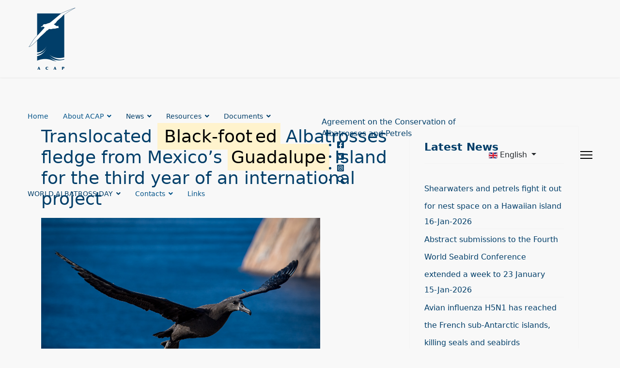

--- FILE ---
content_type: text/html; charset=utf-8
request_url: https://acap.aq/latest-news/translocated-black-footed-albatrosses-fledge-from-mexicos-guadalupe-island-for-the-third-year-of-an-international-project?highlight=WyJibGFjay1mb290ZWQiLCJibGFjay1mb290cyIsImJsYWNrLWZvb3QiLCJndWFkYWx1cGUiXQ==
body_size: 12543
content:

<!doctype html>
<html lang="en-gb not-logged-in" dir="ltr">
	<head>
		
		<meta name="viewport" content="width=device-width, initial-scale=1, shrink-to-fit=no">
		<meta charset="utf-8">
	<meta name="generator" content="Joomla! - Open Source Content Management">
	<title>Agreement on the Conservation of Albatrosses and Petrels - Translocated Black-footed Albatrosses fledge from Mexico’s Guadalupe Island for the third year of an international project</title>
	<link href="/templates/shaper_helixultimate/images/favicon.ico" rel="icon" type="image/vnd.microsoft.icon">
<link href="/media/vendor/joomla-custom-elements/css/joomla-alert.min.css?0.2.0" rel="stylesheet" />
	<link href="/media/plg_system_jcepro/site/css/content.min.css?86aa0286b6232c4a5b58f892ce080277" rel="stylesheet" />
	<link href="/templates/shaper_helixultimate/css/bootstrap.min.css" rel="stylesheet" />
	<link href="/plugins/system/helixultimate/assets/css/system-j4.min.css" rel="stylesheet" />
	<link href="/media/system/css/joomla-fontawesome.min.css?a13f876d57258c048b9c8d1fd4b5ea51" rel="stylesheet" />
	<link href="/templates/shaper_helixultimate/css/template.css" rel="stylesheet" />
	<link href="/templates/shaper_helixultimate/css/presets/preset1.css" rel="stylesheet" />
	<link href="/media/mod_languages/css/template.min.css?a13f876d57258c048b9c8d1fd4b5ea51" rel="stylesheet" />
	<link href="/plugins/system/cookiespolicynotificationbar/assets/css/cpnb-style.min.css" rel="stylesheet" media="all" />
	<link href="/plugins/system/cookiespolicynotificationbar/assets/css/balloon.min.css" rel="stylesheet" media="all" />
	<link href="/plugins/system/acapcustom/acap.css?17" rel="stylesheet" />
	<style>.logo-image {height:130px;}.logo-image-phone {height:130px;}</style>
	<style>@media(max-width: 992px) {.logo-image {height: 36px;}.logo-image-phone {height: 36px;}}</style>
	<style>@media(max-width: 576px) {.logo-image {height: 36px;}.logo-image-phone {height: 36px;}}</style>
	<style>

/* BEGIN: Cookies Policy Notification Bar - J! system plugin (Powered by: Web357.com) */
.cpnb-outer { border-color: rgba(32, 34, 38, 1); }
.cpnb-outer.cpnb-div-position-top { border-bottom-width: 1px; }
.cpnb-outer.cpnb-div-position-bottom { border-top-width: 1px; }
.cpnb-outer.cpnb-div-position-top-left, .cpnb-outer.cpnb-div-position-top-right, .cpnb-outer.cpnb-div-position-bottom-left, .cpnb-outer.cpnb-div-position-bottom-right { border-width: 1px; }
.cpnb-message { color: #f1f1f3; }
.cpnb-message a { color: #ffffff }
.cpnb-button, .cpnb-button-ok, .cpnb-m-enableAllButton { -webkit-border-radius: 4px; -moz-border-radius: 4px; border-radius: 4px; font-size: 12px; color: #ffffff; background-color: rgba(59, 137, 199, 1); }
.cpnb-button:hover, .cpnb-button:focus, .cpnb-button-ok:hover, .cpnb-button-ok:focus, .cpnb-m-enableAllButton:hover, .cpnb-m-enableAllButton:focus { color: #ffffff; background-color: rgba(49, 118, 175, 1); }
.cpnb-button-decline, .cpnb-button-delete, .cpnb-button-decline-modal, .cpnb-m-DeclineAllButton { color: #ffffff; background-color: rgba(119, 31, 31, 1); }
.cpnb-button-decline:hover, .cpnb-button-decline:focus, .cpnb-button-delete:hover, .cpnb-button-delete:focus, .cpnb-button-decline-modal:hover, .cpnb-button-decline-modal:focus, .cpnb-m-DeclineAllButton:hover, .cpnb-m-DeclineAllButton:focus { color: #ffffff; background-color: rgba(175, 38, 20, 1); }
.cpnb-button-cancel, .cpnb-button-reload, .cpnb-button-cancel-modal { color: #ffffff; background-color: rgba(90, 90, 90, 1); }
.cpnb-button-cancel:hover, .cpnb-button-cancel:focus, .cpnb-button-reload:hover, .cpnb-button-reload:focus, .cpnb-button-cancel-modal:hover, .cpnb-button-cancel-modal:focus { color: #ffffff; background-color: rgba(54, 54, 54, 1); }
.cpnb-button-settings, .cpnb-button-settings-modal { color: #ffffff; background-color: rgba(90, 90, 90, 1); }
.cpnb-button-settings:hover, .cpnb-button-settings:focus, .cpnb-button-settings-modal:hover, .cpnb-button-settings-modal:focus { color: #ffffff; background-color: rgba(54, 54, 54, 1); }
.cpnb-button-more-default, .cpnb-button-more-modal { color: #ffffff; background-color: rgba(123, 138, 139, 1); }
.cpnb-button-more-default:hover, .cpnb-button-more-modal:hover, .cpnb-button-more-default:focus, .cpnb-button-more-modal:focus { color: #ffffff; background-color: rgba(105, 118, 119, 1); }
.cpnb-m-SaveChangesButton { color: #ffffff; background-color: rgba(133, 199, 136, 1); }
.cpnb-m-SaveChangesButton:hover, .cpnb-m-SaveChangesButton:focus { color: #ffffff; background-color: rgba(96, 153, 100, 1); }
@media only screen and (max-width: 600px) {
.cpnb-left-menu-toggle::after, .cpnb-left-menu-toggle-button {
content: "Categories";
}
}
/* END: Cookies Policy Notification Bar - J! system plugin (Powered by: Web357.com) */
</style>
<script src="/media/vendor/jquery/js/jquery.min.js?3.7.1"></script>
	<script src="/media/legacy/js/jquery-noconflict.min.js?647005fc12b79b3ca2bb30c059899d5994e3e34d"></script>
	<script type="application/json" class="joomla-script-options new">{"highlight":[{"class":"js-highlight","highLight":["black-footed","black-foots","black-foot","guadalupe"]}],"data":{"breakpoints":{"tablet":991,"mobile":480},"header":{"stickyOffset":"100"}},"joomla.jtext":{"ERROR":"Error","MESSAGE":"Message","NOTICE":"Notice","WARNING":"Warning","JCLOSE":"Close","JOK":"OK","JOPEN":"Open"},"system.paths":{"root":"","rootFull":"https:\/\/acap.aq\/","base":"","baseFull":"https:\/\/acap.aq\/"},"csrf.token":"683891d5fb7c9af98e379d253988d969"}</script>
	<script src="/media/system/js/core.min.js?37ffe4186289eba9c5df81bea44080aff77b9684"></script>
	<script src="/media/system/js/highlight-es5.min.js?018bc4ed7da1bfd99120b4a7466d3e116d8da92a" defer nomodule></script>
	<script src="/media/vendor/bootstrap/js/bootstrap-es5.min.js?5.3.2" nomodule defer></script>
	<script src="/media/system/js/showon-es5.min.js?0e293ba9dec283752e25f4e1d5eb0a6f8c07d3be" defer nomodule></script>
	<script src="/media/system/js/messages-es5.min.js?c29829fd2432533d05b15b771f86c6637708bd9d" nomodule defer></script>
	<script src="/media/system/js/highlight.min.js?78688afc10880be69da0052ddc6bacb208281a34" type="module"></script>
	<script src="/media/vendor/bootstrap/js/alert.min.js?5.3.2" type="module"></script>
	<script src="/media/vendor/bootstrap/js/button.min.js?5.3.2" type="module"></script>
	<script src="/media/vendor/bootstrap/js/carousel.min.js?5.3.2" type="module"></script>
	<script src="/media/vendor/bootstrap/js/collapse.min.js?5.3.2" type="module"></script>
	<script src="/media/vendor/bootstrap/js/dropdown.min.js?5.3.2" type="module"></script>
	<script src="/media/vendor/bootstrap/js/modal.min.js?5.3.2" type="module"></script>
	<script src="/media/vendor/bootstrap/js/offcanvas.min.js?5.3.2" type="module"></script>
	<script src="/media/vendor/bootstrap/js/popover.min.js?5.3.2" type="module"></script>
	<script src="/media/vendor/bootstrap/js/scrollspy.min.js?5.3.2" type="module"></script>
	<script src="/media/vendor/bootstrap/js/tab.min.js?5.3.2" type="module"></script>
	<script src="/media/vendor/bootstrap/js/toast.min.js?5.3.2" type="module"></script>
	<script src="/media/system/js/showon.min.js?f79c256660e2c0ca2179cf7f3168ea8143e1af82" type="module"></script>
	<script src="/media/system/js/messages.min.js?7f7aa28ac8e8d42145850e8b45b3bc82ff9a6411" type="module"></script>
	<script src="/templates/shaper_helixultimate/js/main.js"></script>
	<script src="/plugins/system/cookiespolicynotificationbar/assets/js/cookies-policy-notification-bar.min.js"></script>
	<script src="/plugins/system/acapcustom/acap.js?6"></script>
	<script>template="shaper_helixultimate";</script>
	<script>

// BEGIN: Cookies Policy Notification Bar - J! system plugin (Powered by: Web357.com)
var cpnb_config = {"w357_joomla_caching":0,"w357_position":"bottom-left","w357_show_close_x_icon":"1","w357_hide_after_time":"yes","w357_duration":"60","w357_animate_duration":"1000","w357_limit":"0","w357_message":"We use cookies to improve your experience on our website. By browsing this website, you agree to our use of cookies.","w357_display_ok_btn":"1","w357_buttonText":"Ok, I\u0027ve understood!","w357_display_decline_btn":"1","w357_buttonDeclineText":"Decline","w357_display_cancel_btn":"0","w357_buttonCancelText":"Cancel","w357_display_settings_btn":"1","w357_buttonSettingsText":"Settings","w357_buttonMoreText":"Our Privacy Policy","w357_buttonMoreLink":"\/privacy-policy","w357_display_more_info_btn":"1","w357_fontColor":"#f1f1f3","w357_linkColor":"#ffffff","w357_fontSize":"12px","w357_backgroundColor":"rgba(50, 58, 69, 1)","w357_borderWidth":"1","w357_body_cover":"1","w357_overlay_state":"0","w357_overlay_color":"rgba(10, 10, 10, 0.3)","w357_height":"auto","w357_cookie_name":"cookiesDirective","w357_link_target":"_self","w357_popup_width":"800","w357_popup_height":"600","w357_customText":"\u003Ch1\u003ECookies Policy\u003C\/h1\u003E\r\n\u003Chr \/\u003E\r\n\u003Ch3\u003EGeneral Use\u003C\/h3\u003E\r\n\u003Cp\u003EWe use cookies, tracking pixels and related technologies on our website. Cookies are small data files that are served by our platform and stored on your device. Our site uses cookies dropped by us or third parties for a variety of purposes including to operate and personalize the website. Also, cookies may also be used to track how you use the site to target ads to you on other websites.\u003C\/p\u003E\r\n\u003Ch3\u003EThird Parties\u003C\/h3\u003E\r\n\u003Cp\u003EOur website employs the use the various third-party services. Through the use of our website, these services may place anonymous cookies on the Visitor\u0027s browser and may send their own cookies to the Visitor\u0027s cookie file. Some of these services include but are not limited to: Google, Facebook, Twitter, Adroll, MailChimp, Sucuri, Intercom and other social networks, advertising agencies, security firewalls, analytics companies and service providers. These services may also collect and use anonymous identifiers such as IP Address, HTTP Referrer, Unique Device Identifier and other non-personally identifiable information and server logs.\u003C\/p\u003E\r\n\u003Chr \/\u003E","w357_more_info_btn_type":"menu_item","w357_blockCookies":"1","w357_autoAcceptAfterScrolling":"0","w357_numOfScrolledPixelsBeforeAutoAccept":"300","w357_reloadPageAfterAccept":"1","w357_enableConfirmationAlerts":"0","w357_enableConfirmationAlertsForAcceptBtn":0,"w357_enableConfirmationAlertsForDeclineBtn":0,"w357_enableConfirmationAlertsForDeleteBtn":0,"w357_confirm_allow_msg":"Performing this action will enable all cookies set by this website. Are you sure that you want to enable all cookies on this website?","w357_confirm_delete_msg":"Performing this action will remove all cookies set by this website. Are you sure that you want to disable and delete all cookies from your browser?","w357_show_in_iframes":"0","w357_shortcode_is_enabled_on_this_page":0,"w357_base_url":"https:\/\/acap.aq\/","w357_current_url":"https:\/\/acap.aq\/latest-news\/translocated-black-footed-albatrosses-fledge-from-mexicos-guadalupe-island-for-the-third-year-of-an-international-project","w357_always_display":"0","w357_show_notification_bar":true,"w357_expiration_cookieSettings":"365","w357_expiration_cookieAccept":"365","w357_expiration_cookieDecline":"180","w357_expiration_cookieCancel":"3","w357_accept_button_class_notification_bar":"cpnb-accept-btn","w357_decline_button_class_notification_bar":"cpnb-decline-btn","w357_cancel_button_class_notification_bar":"cpnb-cancel-btn","w357_settings_button_class_notification_bar":"cpnb-settings-btn","w357_moreinfo_button_class_notification_bar":"cpnb-moreinfo-btn","w357_accept_button_class_notification_bar_modal_window":"cpnb-accept-btn-m","w357_decline_button_class_notification_bar_modal_window":"cpnb-decline-btn-m","w357_save_button_class_notification_bar_modal_window":"cpnb-save-btn-m","w357_buttons_ordering":"[\u0022ok\u0022,\u0022decline\u0022,\u0022cancel\u0022,\u0022settings\u0022,\u0022moreinfo\u0022]"};
// END: Cookies Policy Notification Bar - J! system plugin (Powered by: Web357.com)
</script>
	<script>

// BEGIN: Cookies Policy Notification Bar - J! system plugin (Powered by: Web357.com)
var cpnb_cookiesCategories = {"cookie_categories_group0":{"cookie_category_id":"required-cookies","cookie_category_name":"Required Cookies","cookie_category_description":"The Required or Functional cookies relate to the functionality of our websites and allow us to improve the service we offer to you through our websites, for example by allowing you to carry information across pages of our website to avoid you having to re-enter information, or by recognizing your preferences when you return to our website.","cookie_category_checked_by_default":"1","cookie_category_status":"1"},"cookie_categories_group1":{"cookie_category_id":"analytical-cookies","cookie_category_name":"Analytical Cookies","cookie_category_description":"We use cookies so that your experience of our site is as optimised as possible. Analytical cookies allow us to recognise and to count the number of visitors to our website, to see how visitors move around the website, when they are using it and to record which content viewers view and are interested in. This helps us to determine how frequently particular pages are visited and the most popular areas of our website, and enables us to improve the service which we offer to you.","cookie_category_checked_by_default":"1","cookie_category_status":"1"}};
// END: Cookies Policy Notification Bar - J! system plugin (Powered by: Web357.com)
</script>
	<script>

// BEGIN: Cookies Policy Notification Bar - J! system plugin (Powered by: Web357.com)
var cpnb_manager = {"w357_m_modalState":"1","w357_m_floatButtonState":"1","w357_m_floatButtonPosition":"bottom_left","w357_m_HashLink":"cookies","w357_m_modal_menuItemSelectedBgColor":"rgba(200, 200, 200, 1)","w357_m_saveChangesButtonColorAfterChange":"rgba(13, 92, 45, 1)","w357_m_floatButtonIconSrc":"https:\/\/acap.aq\/media\/plg_system_cookiespolicynotificationbar\/icons\/cpnb-cookies-manager-icon-1-64x64.png","w357_m_FloatButtonIconType":"image","w357_m_FloatButtonIconFontAwesomeName":"fas fa-cookie-bite","w357_m_FloatButtonIconFontAwesomeSize":"fa-lg","w357_m_FloatButtonIconFontAwesomeColor":"rgba(61, 47, 44, 0.84)","w357_m_FloatButtonIconUikitName":"cog","w357_m_FloatButtonIconUikitSize":"1","w357_m_FloatButtonIconUikitColor":"rgba(61, 47, 44, 0.84)","w357_m_floatButtonText":"Cookies Manager","w357_m_modalHeadingText":"Advanced Cookie Settings","w357_m_checkboxText":"Enabled","w357_m_lockedText":"(Locked)","w357_m_EnableAllButtonText":"Allow All Cookies","w357_m_DeclineAllButtonText":"Decline All Cookies","w357_m_SaveChangesButtonText":"Save Settings","w357_m_confirmationAlertRequiredCookies":"These cookies are strictly necessary for this website. You can\u0027t disable this category of cookies. Thank you for understanding!"};
// END: Cookies Policy Notification Bar - J! system plugin (Powered by: Web357.com)
</script>
	<link rel="preconnect" href="https://fonts.googleapis.com"><link rel="preconnect" href="https://fonts.gstatic.com" crossorigin><link href="https://fonts.googleapis.com/css2?family=Karla:ital@0;1&family=Roboto+Slab:wght@600&display=swap" rel="stylesheet">
			
<!-- BEGIN: Google Analytics -->
<!-- Google Tag Manager -->
<script>(function(w,d,s,l,i){w[l]=w[l]||[];w[l].push({'gtm.start':
new Date().getTime(),event:'gtm.js'});var f=d.getElementsByTagName(s)[0],
j=d.createElement(s),dl=l!='dataLayer'?'&l='+l:'';j.async=true;j.src=
'https://www.googletagmanager.com/gtm.js?id='+i+dl;f.parentNode.insertBefore(j,f);
})(window,document,'script','dataLayer','GTM-N6TGZWQ');</script>
<!-- End Google Tag Manager -->
<!-- END: Google Analytics -->
</head>
	<body class="site helix-ultimate hu com_content com-content view-article layout-blog task-none itemid-703 en-gb not-logged-in ltr layout-fluid offcanvas-init offcanvs-position-right">
<!-- BEGIN: Google Analytics no script -->
<!-- Google Tag Manager (noscript) -->
<noscript><iframe src="https://www.googletagmanager.com/ns.html?id=GTM-N6TGZWQ"
height="0" width="0" style="display:none;visibility:hidden"></iframe></noscript>
<!-- End Google Tag Manager (noscript) -->
<!-- END: Google Analytics no script -->


		
		
		<div class="body-wrapper">
			<div class="body-innerwrapper">
				<header id="sp-header" class="full-header full-header-center">
	<div class="container-fluid">
		<div class="container-inner">
			<div class="row align-items-center">

				<!-- Left toggler (if left) -->
				
				<!-- Logo -->
				<div id="sp-logo" class="col-auto">
					<div class="sp-column">
													
							<div class="logo"><a href="/">
				<img class='logo-image '
					srcset='https://acap.aq/images/template/acap_logo_200x260px.webp 1x'
					src='https://acap.aq/images/template/acap_logo_200x260px.webp'
					height='130'
					alt='Agreement on the Conservation of Albatrosses and Petrels'
				/>
				</a></div>											</div>
				</div>

				<!-- Menu -->
				<div id="sp-menu" class="menu-with-social menu-center col-auto flex-auto">
					<div class="sp-column d-flex justify-content-between align-items-center">
						<div class="menu-with-offcanvas d-flex justify-content-between align-items-center flex-auto">
							<nav class="sp-megamenu-wrapper d-flex" role="navigation" aria-label="navigation"><ul class="sp-megamenu-parent menu-animation-fade-up d-none d-lg-block"><li class="sp-menu-item"><a   href="/"  >Home</a></li><li class="sp-menu-item sp-has-child"><a   href="/about-acap"  >About ACAP</a><div class="sp-dropdown sp-dropdown-main sp-menu-right" style="width: 240px;"><div class="sp-dropdown-inner"><ul class="sp-dropdown-items"><li class="sp-menu-item"><a   href="/about-acap/parties-to-acap"  >Parties to ACAP</a></li><li class="sp-menu-item"><a   href="/about-acap/joining-acap"  >Joining ACAP</a></li></ul></div></div></li><li class="sp-menu-item sp-has-child"><span  class=" sp-menu-separator"  >News</span><div class="sp-dropdown sp-dropdown-main sp-menu-right" style="width: 240px;"><div class="sp-dropdown-inner"><ul class="sp-dropdown-items"><li class="sp-menu-item"><a   href="/news/latest-news"  >ACAP Latest News</a></li><li class="sp-menu-item"><a   href="/news/acap-monthly-missives"  >ACAP Monthly Missives</a></li><li class="sp-menu-item"><a   href="/news/news-archive"  >Archived News</a></li><li class="sp-menu-item"><a   href="/news/employment-volunteering"  >Employment &amp; Volunteering </a></li><li class="sp-menu-item sp-has-child"><a   href="/news/awards-grants-and-scholarships"  >Awards, Grants and Scholarships</a><div class="sp-dropdown sp-dropdown-sub sp-menu-right" style="width: 240px;"><div class="sp-dropdown-inner"><ul class="sp-dropdown-items"><li class="sp-menu-item"><a   href="/news/awards-grants-and-scholarships/acap-small-grants"  >ACAP Small Grants</a></li><li class="sp-menu-item"><a   href="/news/awards-grants-and-scholarships/acap-secondments"  >ACAP Secondments</a></li></ul></div></div></li><li class="sp-menu-item"><a   href="/news/meetings-and-events"  >Upcoming Meetings and Events</a></li></ul></div></div></li><li class="sp-menu-item sp-has-child"><span  class=" sp-menu-separator"  >Resources</span><div class="sp-dropdown sp-dropdown-main sp-menu-right" style="width: 240px;"><div class="sp-dropdown-inner"><ul class="sp-dropdown-items"><li class="sp-menu-item"><a   href="/resources/acap-species"  >ACAP Species</a></li><li class="sp-menu-item"><a   href="/resources/acap-breeding-sites"  >ACAP Breeding Sites</a></li><li class="sp-menu-item"><a   href="/resources/education"  >Albatrosses and Petrels</a></li><li class="sp-menu-item sp-has-child"><a   href="/resources/bycatch-mitigation"  >Bycatch Mitigation</a><div class="sp-dropdown sp-dropdown-sub sp-menu-right" style="width: 240px;"><div class="sp-dropdown-inner"><ul class="sp-dropdown-items"><li class="sp-menu-item"><a   href="/resources/bycatch-mitigation/mitigation-advice"  >Mitigation Advice</a></li><li class="sp-menu-item"><a   href="/resources/bycatch-mitigation/mitigation-fact-sheets"  >Mitigation Fact Sheets</a></li><li class="sp-menu-item"><a   href="/resources/bycatch-mitigation/mitigation-infographics"  >Mitigation Infographics</a></li><li class="sp-menu-item"><a   href="/resources/bycatch-mitigation/bycatch-monitoring"  >Bycatch monitoring</a></li><li class="sp-menu-item"><a   href="/resources/bycatch-mitigation/seabird-bycatch-id-guide"  >Seabird Bycatch ID Guide</a></li><li class="sp-menu-item"><a   href="/resources/bycatch-mitigation/hook-removal-guide"  >Hook Removal Guide</a></li></ul></div></div></li><li class="sp-menu-item"><a   href="/resources/acap-conservation-guidelines"  >ACAP Conservation Guidelines</a></li><li class="sp-menu-item sp-has-child"><a   href="/resources/disease-threats"  >Disease Threats</a><div class="sp-dropdown sp-dropdown-sub sp-menu-right" style="width: 240px;"><div class="sp-dropdown-inner"><ul class="sp-dropdown-items"><li class="sp-menu-item"><a   href="/resources/disease-threats/avian-flu"  >Avian Flu</a></li></ul></div></div></li><li class="sp-menu-item"><a   href="/resources/management-plans"  >Management Plans</a></li><li class="sp-menu-item"><a   href="/resources/publications-on-acap-species"  >Publications on ACAP Species</a></li><li class="sp-menu-item"><a   href="/resources/rehabilitation"  >Rehabilitation Centres</a></li><li class="sp-menu-item"><a   href="/resources/band-catalogue"  >Banding Schemes</a></li><li class="sp-menu-item"><a  rel="noopener noreferrer" href="http://data.acap.aq/" target="_blank"  >Data Portal</a></li></ul></div></div></li><li class="sp-menu-item sp-has-child"><span  class=" sp-menu-separator"  >Documents</span><div class="sp-dropdown sp-dropdown-main sp-menu-right" style="width: 240px;"><div class="sp-dropdown-inner"><ul class="sp-dropdown-items"><li class="sp-menu-item"><a   href="/documents/advisory-committee"  >Advisory Committee</a></li><li class="sp-menu-item"><a   href="/documents/working-groups"  >Working Groups</a></li><li class="sp-menu-item"><a   href="/documents/meeting-of-the-parties"  >Meeting of the Parties</a></li><li class="sp-menu-item"><a   href="/documents/negotiation-meetings"  >Negotiation Meetings</a></li><li class="sp-menu-item"><a   href="/documents/workshops"  >Workshops</a></li><li class="sp-menu-item"><a   href="/documents/resolutions"  >Resolutions</a></li><li class="sp-menu-item"><a   href="/documents/instruments"  >Instruments</a></li><li class="sp-menu-item"><a   href="/documents/mous"  >MoUs</a></li></ul></div></div></li><li class="sp-menu-item sp-has-child"><span  class=" sp-menu-separator"  >WORLD ALBATROSS DAY</span><div class="sp-dropdown sp-dropdown-main sp-menu-right" style="width: 240px;"><div class="sp-dropdown-inner"><ul class="sp-dropdown-items"><li class="sp-menu-item"><a   href="/world-albatross-day/introduction-to-world-albatross-day"  >Introduction to World Albatross Day</a></li><li class="sp-menu-item"><a   href="/world-albatross-day/wad2026-habitat-restoration"  >WAD2026: Habitat Restoration</a></li><li class="sp-menu-item sp-has-child"><a   href="/world-albatross-day/wad2025-effects-of-disease"  >WAD2025: Effects of Disease</a><div class="sp-dropdown sp-dropdown-sub sp-menu-right" style="width: 240px;"><div class="sp-dropdown-inner"><ul class="sp-dropdown-items"><li class="sp-menu-item"><a   href="/world-albatross-day/wad2025-effects-of-disease/world-albatross-day-2025-logos"  >World Albatross Day 2025 Logos</a></li><li class="sp-menu-item"><a   href="/world-albatross-day/wad2025-effects-of-disease/world-albatross-day-2025-media-release"  >World Albatross Day 2025 Media Release</a></li><li class="sp-menu-item"><a   href="/world-albatross-day/wad2025-effects-of-disease/world-albatross-day-2025-art-posters"  >World Albatross Day 2025 Art posters</a></li></ul></div></div></li><li class="sp-menu-item sp-has-child"><a   href="/world-albatross-day/wad2024-marine-protected-areas"  >WAD2024: Marine Protected Areas</a><div class="sp-dropdown sp-dropdown-sub sp-menu-right" style="width: 240px;"><div class="sp-dropdown-inner"><ul class="sp-dropdown-items"><li class="sp-menu-item"><a   href="/world-albatross-day/wad2024-marine-protected-areas/world-albatross-day-2024-poster-and-logo"  >World Albatross Day 2024 Poster and Logo</a></li></ul></div></div></li><li class="sp-menu-item sp-has-child"><a   href="/world-albatross-day/wad2023-plastic-pollution"  >WAD2023: Plastic Pollution</a><div class="sp-dropdown sp-dropdown-sub sp-menu-right" style="width: 240px;"><div class="sp-dropdown-inner"><ul class="sp-dropdown-items"><li class="sp-menu-item"><a   href="/world-albatross-day/wad2023-plastic-pollution/world-albatross-day-2023-logos-posters"  >World Albatross Day 2023 Photo Posters</a></li><li class="sp-menu-item"><a   href="/world-albatross-day/wad2023-plastic-pollution/world-albatross-day-2023-logos"  >World Albatross Day 2023 Logos</a></li><li class="sp-menu-item"><a   href="/world-albatross-day/wad2023-plastic-pollution/world-albatross-day-2023-artwork-posters"  >World Albatross Day 2023 Artwork Posters</a></li></ul></div></div></li><li class="sp-menu-item sp-has-child"><a   href="/world-albatross-day/wad2022-climate-change"  >WAD2022: Climate Change</a><div class="sp-dropdown sp-dropdown-sub sp-menu-right" style="width: 240px;"><div class="sp-dropdown-inner"><ul class="sp-dropdown-items"><li class="sp-menu-item"><a   href="/world-albatross-day/wad2022-climate-change/world-albatross-day-2022-logos-posters"  >World Albatross Day 2022 Logos &amp; Posters</a></li></ul></div></div></li><li class="sp-menu-item sp-has-child"><a   href="/world-albatross-day/wad2021-ensuring-albatross-friendly-fisheries"  >WAD2021: Ensuring Albatross-friendly Fisheries</a><div class="sp-dropdown sp-dropdown-sub sp-menu-right" style="width: 240px;"><div class="sp-dropdown-inner"><ul class="sp-dropdown-items"><li class="sp-menu-item"><a   href="/world-albatross-day/wad2021-ensuring-albatross-friendly-fisheries/world-albatross-day-2021-logos-posters"  >World Albatross Day 2021 Logos &amp; Posters</a></li><li class="sp-menu-item"><a   href="/world-albatross-day/wad2021-ensuring-albatross-friendly-fisheries/wad-2021-media-release?category[0]=630&amp;category_children=1"  >World Albatross Day 2021 Media Release</a></li></ul></div></div></li><li class="sp-menu-item sp-has-child"><a   href="/world-albatross-day/wad2020-eradicating-island-pests"  >WAD2020:  Eradicating Island Pests</a><div class="sp-dropdown sp-dropdown-sub sp-menu-right" style="width: 240px;"><div class="sp-dropdown-inner"><ul class="sp-dropdown-items"><li class="sp-menu-item"><a   href="/world-albatross-day/wad2020-eradicating-island-pests/wad-2020-press-release"  >World Albatross Day 2020 Media Release</a></li><li class="sp-menu-item"><a   href="/world-albatross-day/wad2020-eradicating-island-pests/competitions"  >Competitions</a></li></ul></div></div></li><li class="sp-menu-item sp-has-child"><a   href="/world-albatross-day/acap-species-educational-series"  >ACAP Species Educational Series</a><div class="sp-dropdown sp-dropdown-sub sp-menu-right" style="width: 240px;"><div class="sp-dropdown-inner"><ul class="sp-dropdown-items"><li class="sp-menu-item"><a   href="/world-albatross-day/acap-species-educational-series/species-infographics"  >ACAP Species Infographics</a></li><li class="sp-menu-item"><a   href="/world-albatross-day/acap-species-educational-series/species-summaries"  >ACAP Species Summaries</a></li><li class="sp-menu-item"><a   href="/world-albatross-day/acap-species-educational-series/photographers"  >ACAP Photo Essays</a></li></ul></div></div></li><li class="sp-menu-item sp-has-child"><a   href="/world-albatross-day/educational-resources"  >Educational Resources</a><div class="sp-dropdown sp-dropdown-sub sp-menu-right" style="width: 240px;"><div class="sp-dropdown-inner"><ul class="sp-dropdown-items"><li class="sp-menu-item"><a   href="/world-albatross-day/educational-resources/albatrosses-and-petrels-conservation-education-programme-for-primary-schools"  >Albatrosses and Petrels: Conservation Education Programme for Primary Schools</a></li><li class="sp-menu-item"><a   href="/world-albatross-day/educational-resources/educational-games"  >Educational Activities</a></li></ul></div></div></li><li class="sp-menu-item"><a   href="/world-albatross-day/images-and-artwork"  >Artworks</a></li><li class="sp-menu-item"><a   href="/world-albatross-day/books"  >Children's Books</a></li><li class="sp-menu-item"><a   href="/world-albatross-day/videos-and-lectures"  >Videos and Lectures</a></li></ul></div></div></li><li class="sp-menu-item sp-has-child"><a   href="/contactse"  >Contacts</a><div class="sp-dropdown sp-dropdown-main sp-menu-right" style="width: 240px;"><div class="sp-dropdown-inner"><ul class="sp-dropdown-items"><li class="sp-menu-item"><a   href="/contactse/acap-secretariat-staff"  >ACAP Secretariat</a></li><li class="sp-menu-item"><a   href="/contactse/acap-national-contacts"  >ACAP National Contacts</a></li><li class="sp-menu-item"><a   href="/contactse/advisory-committee-members"  >Advisory Committee Members</a></li><li class="sp-menu-item"><a   href="/contactse/working-groups"  >Working Groups</a></li></ul></div></div></li><li class="sp-menu-item"><a   href="/links"  >Links</a></li></ul></nav>							<div class="sp-module  acap-sitename"><div class="sp-module-content"><div style="position: relative;"><div id="topsitename">Agreement on the Conservation of Albatrosses and Petrels</div>
<ul id="top-social">
<li><a target="_blank" href="https://www.facebook.com/Agreement-on-the-Conservation-of-Albatrosses-and-Petrels-153904041336670"><i class="fab fa-facebook-square"></i></a></li>
<li><a target="_blank" href="https://twitter.com/Acap_birds"><i class="fab fa-twitter-square"></i></a></li>
<li><a target="_blank" href="https://www.instagram.com/acap_birds/"><i class="fab fa-instagram-square"></i></a></li>
<li><a href="/search"><i class="fas fa-search"></i></a></li>
</ul>
</div></div></div><div class="sp-module  acap-lang"><div class="sp-module-content"><div class="mod-languages">

	<div class="btn-group">
									<a href="#" data-bs-toggle="dropdown" data-bs-auto-close="true" class="btn dropdown-toggle">
					<span class="caret"></span>
											&nbsp;<img src="/media/mod_languages/images/en.gif" alt="">										English				</a>
																	<ul class="lang-block dropdown-menu" dir="ltr">
									<li class="lang-active">
				<a href="/latest-news/translocated-black-footed-albatrosses-fledge-from-mexicos-guadalupe-island-for-the-third-year-of-an-international-project?highlight=WyJibGFjay1mb290ZWQiLCJibGFjay1mb290cyIsImJsYWNrLWZvb3QiLCJndWFkYWx1cGUiXQ==">
											<img src="/media/mod_languages/images/en.gif" alt="">										English				</a>
				</li>
												<li>
				<a href="/fr/">
											<img src="/media/mod_languages/images/fr.gif" alt="">										Français				</a>
				</li>
												<li>
				<a href="/es/">
											<img src="/media/mod_languages/images/es.gif" alt="">										Español				</a>
				</li>
							</ul>
	</div>

</div>
</div></div>
						</div>

						<!-- Related Modules -->
						<div class="d-none d-lg-flex header-modules align-items-center">
								
													</div>

						<!-- Social icons -->
						<div class="social-wrap no-border d-flex align-items-center">
													</div>

						<!-- Right toggler (if right or mega mobile) -->
													
  	<a id="offcanvas-toggler"
  	   class="offcanvas-toggler-secondary offcanvas-toggler-right d-flex align-items-center"
  	   href="#"
  	   aria-label="Menu"
  	   title="Menu">
  	   <div class="burger-icon"><span></span><span></span><span></span></div>
  	</a>											</div>
				</div>

			</div>
		</div>
	</div>
</header>				<main id="sp-main">
					
<section id="sp-feature" >

				
	
<div class="row">
	<div id="sp-feature" class="col-lg-12 "><div class="sp-column "><div class="sp-module "><div class="sp-module-content"><div class="acap-image-strip" title="Attribution: Jérémy Dechartre" style="background-image:url(/images/feature/2000-240_amsterdam_albatross__jérémy_dechartre.jpg)"></div></div></div></div></div></div>
				
	</section>

<section id="sp-main-body" >

										<div class="container">
					<div class="container-inner">
						
	
<div class="row">
	
<div id="sp-component" class="col-lg-8 ">
	<div class="sp-column ">
		<div id="system-message-container" aria-live="polite">
	</div>


		
		<div class="js-highlight"><div class="article-details " itemscope itemtype="https://schema.org/Article">
	<meta itemprop="inLanguage" content="en-GB">
	
	
					
		
		
		<div class="article-header">
					<h1 itemprop="headline">
				Translocated Black-footed Albatrosses fledge from Mexico’s Guadalupe Island for the third year of an international project			</h1>
									</div>
		<div class="article-can-edit d-flex flex-wrap justify-content-between">
				</div>
			
		
			
		
		
	
	<div itemprop="articleBody">
		<p style="text-align: center;"><em><img src="/images/stories/acap/Birds/Albatrosses/B/Black_footed/Black-foot_translocation_8_JA_Soriano_GECI.jpg" alt="Black foot translocation 8 JA Soriano GECI" width="576" height="384" />|<br />Airborne! A translocated Black-footed chick close to fledging takes a leap on Guadalupe Island, photograph by J.A. Soriano,</em> <em>Conservación de Islas (GECI)</em></p>
<p>The third year of a binational project to establish a breeding colony of  Black-footed Albatrosses <em>Phoebastria nigripes</em> (<a href="http://datazone.birdlife.org/species/factsheet/black-footed-albatross-phoebastria-nigripes">BFAL</a>) by the translocation of eggs and chicks from the USA’s Hawaii islands to Mexico’s <a href="/news/news-archive/2013-news-archive/acap-breeding-sites-no-34-isla-guadalupe-mexico-supports-an-increasing-population-of-laysan-albatrosses-despite-predation-by-feral-cats">Guadalupe Island</a> has been successfully completed with 32 chicks fledging (<a href="https://www.facebook.com/prconservation">click here</a>). This brings the number of Black-footed Albatrosses fledging from Guadalupe over the three years of the project to 93.</p>
<p>“In a pioneer conservation project, <a href="https://pacificrimconservation.org/">Pacific Rim Conservation</a>, <a href="https://www.facebook.com/IslasGECI?__cft__%5b0%5d=AZVdUNYSiytB5i2WjBVR8eRMqBjkBSBM_oGDJLRgEP7lnfc5ObwNr1PnxMXkRHW4JV6Yd5LqdsdGnV-tlIUsHF9S7F9Vd0euAhP2KLiLDySxU9aLyIhxpIcuQ83Y4Qg8ibnoLx2FkjnqXN_R8Wzh0RTwWzksv6RHZeIPJjqhCDou8UK1XTMUHkaHtH4bvAG896g&amp;__tn__=-%5dK-R">Conservación de Islas</a> and governmental institutions from USA and Mexico, have worked together to restore a nesting population of BFAL in Guadalupe Island, providing an alternative refuge and giving hope to the species to survive climate change effects.”</p>
<p style="text-align: center;"><em><img src="/images/stories/acap/Birds/Albatrosses/B/Black_footed/Guadaupe_translocation_team_PRC.jpg" alt="Guadaupe translocation team PRC" width="575" height="383" /><br />Eggs arrive! Celebrating the international translocation project with a banner on Guadalupe, photograph from Pacific Rim Conservation</em></p>
<p>According to Pacific Rim Conservation, translocated Black-footed Albatrosses should start returning as young adults to Guadalupe Island by 2026. Based on the environmental NGO’s <a href="https://www.islandarks.org/">translocation efforts</a> with Black-footed and <a href="http://datazone.birdlife.org/species/factsheet/laysan-albatross-phoebastria-immutabilis">Laysan</a> <em>P. immutabilis</em> Albatrosses in the <a href="https://www.fws.gov/refuge/james-campbell">James Campbell National Wildlife Refuge</a> on the Hawaiian island of Oahu, pair formation and then egg laying should follow in the next couple of years.</p>
<p style="text-align: center;"><img src="/images/stories/acap/Birds/Albatrosses/B/Black_footed/Guadalupe_translocation_map.jpg" alt="Guadalupe translocation map" width="576" height="293" /></p>
<p style="text-align: center;"><img src="/images/stories/acap/Birds/Albatrosses/B/Black_footed/Guadaupe_translocation.jpg" alt="Guadaupe translocation" width="576" height="576" /></p>
<p style="text-align: center;"><em>The Mexican project partner, Conservación de Islas (GECI), describes the the translocation project in Spanish</em></p>
<p>Read more about the Guadalupe translocation project from <a href="/search?q=Black-footed+Guadalupe&amp;Search=&amp;w1=before&amp;d1=&amp;w2=before&amp;d2=">here</a>.</p>
<p>Mexico is not a Party to the Agreement but has attended some ACAP meetings as a breeding range state.</p>
<p><em>John Cooper, Emeritus Information Officer, Agreement on the Conservation of Albatrosses and Petrels, 03 August 2023</em></p> 	</div>

	
	
	
			
		
	

	
				</div>

</div>

			</div>
</div>
<aside id="sp-right" class="col-lg-4 "><div class="sp-column "><div class="sp-module acap-latest-news-category"><h3 class="sp-module-title">Latest News</h3><div class="sp-module-content"><ul class="mod-articlescategory category-module mod-list">
                    <li>
                                    <a href="/latest-news/shearwaters-and-petrels-fight-it-out-for-nest-space-on-a-hawaiian-island" class="mod-articles-category-title ">Shearwaters and petrels fight it out for nest space on a Hawaiian island</a>    
    
    
    
            <span class="mod-articles-category-date">16-Jan-2026</span>
    
    
    
    </li>
<li>
                                    <a href="/latest-news/abstract-submissions-to-the-fourth-world-seabird-conference-extended-a-week-to-23-january" class="mod-articles-category-title ">Abstract submissions to the Fourth World Seabird Conference extended a week to 23 January</a>    
    
    
    
            <span class="mod-articles-category-date">15-Jan-2026</span>
    
    
    
    </li>
<li>
                                    <a href="/latest-news/avian-influenza-h5n1-has-reached-the-french-sub-antarctic-islands-killing-seals-and-seabirds" class="mod-articles-category-title ">Avian influenza H5N1 has reached the French sub-Antarctic islands, killing seals and seabirds</a>    
    
    
    
            <span class="mod-articles-category-date">14-Jan-2026</span>
    
    
    
    </li>
<li>
                                    <a href="/latest-news/counting-albatrosses-on-midway-atoll-with-funny-feet" class="mod-articles-category-title ">Counting albatrosses on Midway Atoll with funny feet</a>    
    
    
    
            <span class="mod-articles-category-date">13-Jan-2026</span>
    
    
    
    </li>
<li>
                                    <a href="/latest-news/acap-releases-its-fourth-species-infographic-in-portuguese-this-time-for-the-southern-giant-petrel" class="mod-articles-category-title ">ACAP releases its fourth Species Infographic in Portuguese: this time for the Southern Giant Petrel</a>    
    
    
    
            <span class="mod-articles-category-date">12-Jan-2026</span>
    
    
    
    </li>
    </ul>
</div></div></div></aside></div>
											</div>
				</div>
						
	</section>

<footer id="sp-footer" >

						<div class="container">
				<div class="container-inner">
			
	
<div class="row">
	<div id="sp-footer1" class="col-lg-6 "><div class="sp-column "><div class="sp-module "><div class="sp-module-content">
<div id="mod-custom225" class="mod-custom custom">
    <h4 class="bd-imagestyles bd-imagescaling-img">The Agreement on the <br />Conservation of Albatrosses and Petrels</h4>
<p>ACAP is a multilateral agreement which seeks to conserve listed albatrosses, petrels and shearwaters by coordinating international activity to mitigate known threats to their populations.</p>
<p><a href="/about-acap" class="btn btn-default btn-footer">About ACAP <i class="fas fa-arrow-right"> </i></a></p></div>
</div></div></div></div><div id="sp-footer2" class="col-lg-6 "><div class="sp-column "><div class="sp-module "><div class="sp-module-content">
<div id="mod-custom226" class="mod-custom custom">
    <h4>ACAP Secretariat</h4>
<p>119 Macquarie St<br />Hobart TAS 7000<br />Australia</p>
<p>Email: <a href="mailto:secretariat@acap.aq">secretariat@acap.aq</a><br />Tel: +61 3 6165 6674</p></div>
</div></div><div class="sp-module "><div class="sp-module-content">
<div id="mod-custom229" class="mod-custom custom">
    <ul>
<li style="text-align: right;"><a href="https://www.facebook.com/Agreement-on-the-Conservation-of-Albatrosses-and-Petrels-153904041336670" target="_blank" rel="noopener"><i class="fab fa-facebook-square">  </i></a></li>
<li style="text-align: right;"><a href="https://twitter.com/Acap_birds" target="_blank" rel="noopener"><i class="fab fa-twitter-square">  </i></a></li>
<li style="text-align: right;"><a href="https://www.instagram.com/acap_birds/" target="_blank" rel="noopener"><i class="fab fa-instagram-square">  </i></a></li>
<li style="text-align: right;"><a href="/search"><i class="fas fa-search">  </i></a></li>
</ul></div>
</div></div></div></div></div>
							</div>
			</div>
			
	</footer>

<section id="sp-copyright" >

						<div class="container">
				<div class="container-inner">
			
	
<div class="row">
	<div id="sp-copyright" class="col-lg-12 "><div class="sp-column "><div class="sp-module "><div class="sp-module-content">
<div id="mod-custom224" class="mod-custom custom">
    <p>© 2024 ACAP. All rights reserved. <a href="/privacy-policy">Privacy Policy </a> <a href="https://acap.aq/en/manage-your-data">Manage Your Data</a>  <a href="/login2" class="guest-only" style="float: right;">Login</a><a href="/logout" class="user-only" style="float: right;">Logout</a></p></div>
</div></div></div></div></div>
							</div>
			</div>
			
	</section>
				</main>
			</div>
		</div>

		<!-- Off Canvas Menu -->
		<div class="offcanvas-overlay"></div>
		<!-- Rendering the offcanvas style -->
		<!-- If canvas style selected then render the style -->
		<!-- otherwise (for old templates) attach the offcanvas module position -->
					<div class="offcanvas-menu left-1 offcanvas-arrow-right" tabindex="-1" inert>
	<div class="d-flex align-items-center justify-content-between p-3 pt-4">
				<a href="#" class="close-offcanvas" role="button" aria-label="Close Off-canvas">
			<div class="burger-icon" aria-hidden="true">
				<span></span>
				<span></span>
				<span></span>
			</div>
		</a>
	</div>
	
	<div class="offcanvas-inner">
		<div class="d-flex header-modules mb-3">
			
					</div>
		
					<div class="sp-module "><div class="sp-module-content"><ul class="menu nav-pills">
<li class="item-101 default"><a href="/" >Home</a></li><li class="item-1021 menu-deeper menu-parent"><a href="/about-acap" >About ACAP<span class="menu-toggler"></span></a><ul class="menu-child"><li class="item-1019"><a href="/about-acap/parties-to-acap" >Parties to ACAP</a></li><li class="item-1579"><a href="/about-acap/joining-acap" >Joining ACAP</a></li></ul></li><li class="item-209 menu-divider menu-deeper menu-parent"><span class="menu-separator ">News<span class="menu-toggler"></span></span>
<ul class="menu-child"><li class="item-211"><a href="/news/latest-news" >ACAP Latest News</a></li><li class="item-1377"><a href="/news/acap-monthly-missives" >ACAP Monthly Missives</a></li><li class="item-213"><a href="/news/news-archive" >Archived News</a></li><li class="item-1025"><a href="/news/employment-volunteering" >Employment &amp; Volunteering </a></li><li class="item-400 menu-deeper menu-parent"><a href="/news/awards-grants-and-scholarships" >Awards, Grants and Scholarships<span class="menu-toggler"></span></a><ul class="menu-child"><li class="item-1580"><a href="/news/awards-grants-and-scholarships/acap-small-grants" >ACAP Small Grants</a></li><li class="item-1581"><a href="/news/awards-grants-and-scholarships/acap-secondments" >ACAP Secondments</a></li></ul></li><li class="item-1509"><a href="/news/meetings-and-events" >Upcoming Meetings and Events</a></li></ul></li><li class="item-134 menu-divider menu-deeper menu-parent"><span class="menu-separator ">Resources<span class="menu-toggler"></span></span>
<ul class="menu-child"><li class="item-1020"><a href="/resources/acap-species" >ACAP Species</a></li><li class="item-911"><a href="/resources/acap-breeding-sites" >ACAP Breeding Sites</a></li><li class="item-141"><a href="/resources/education" >Albatrosses and Petrels</a></li><li class="item-117 menu-deeper menu-parent"><a href="/resources/bycatch-mitigation" >Bycatch Mitigation<span class="menu-toggler"></span></a><ul class="menu-child"><li class="item-126"><a href="/resources/bycatch-mitigation/mitigation-advice" >Mitigation Advice</a></li><li class="item-127"><a href="/resources/bycatch-mitigation/mitigation-fact-sheets" >Mitigation Fact Sheets</a></li><li class="item-1586"><a href="/resources/bycatch-mitigation/mitigation-infographics" >Mitigation Infographics</a></li><li class="item-1135"><a href="/resources/bycatch-mitigation/bycatch-monitoring" >Bycatch monitoring</a></li><li class="item-564"><a href="/resources/bycatch-mitigation/seabird-bycatch-id-guide" >Seabird Bycatch ID Guide</a></li><li class="item-1587"><a href="/resources/bycatch-mitigation/hook-removal-guide" >Hook Removal Guide</a></li></ul></li><li class="item-140"><a href="/resources/acap-conservation-guidelines" >ACAP Conservation Guidelines</a></li><li class="item-1532 menu-deeper menu-parent"><a href="/resources/disease-threats" >Disease Threats<span class="menu-toggler"></span></a><ul class="menu-child"><li class="item-1533"><a href="/resources/disease-threats/avian-flu" >Avian Flu</a></li></ul></li><li class="item-139"><a href="/resources/management-plans" >Management Plans</a></li><li class="item-138"><a href="/resources/publications-on-acap-species" >Publications on ACAP Species</a></li><li class="item-1009"><a href="/resources/rehabilitation" >Rehabilitation Centres</a></li><li class="item-118"><a href="/resources/band-catalogue" >Banding Schemes</a></li><li class="item-142"><a href="http://data.acap.aq/" target="_blank" rel="noopener noreferrer">Data Portal</a></li></ul></li><li class="item-115 menu-divider menu-deeper menu-parent"><span class="menu-separator ">Documents<span class="menu-toggler"></span></span>
<ul class="menu-child"><li class="item-330"><a href="/documents/advisory-committee" >Advisory Committee</a></li><li class="item-333"><a href="/documents/working-groups" >Working Groups</a></li><li class="item-331"><a href="/documents/meeting-of-the-parties" >Meeting of the Parties</a></li><li class="item-332"><a href="/documents/negotiation-meetings" >Negotiation Meetings</a></li><li class="item-341"><a href="/documents/workshops" >Workshops</a></li><li class="item-123"><a href="/documents/resolutions" >Resolutions</a></li><li class="item-124"><a href="/documents/instruments" >Instruments</a></li><li class="item-558"><a href="/documents/mous" >MoUs</a></li></ul></li><li class="item-854 menu-divider menu-deeper menu-parent"><span class="menu-separator ">WORLD ALBATROSS DAY<span class="menu-toggler"></span></span>
<ul class="menu-child"><li class="item-855"><a href="/world-albatross-day/introduction-to-world-albatross-day" >Introduction to World Albatross Day</a></li><li class="item-1740"><a href="/world-albatross-day/wad2026-habitat-restoration" >WAD2026: Habitat Restoration</a></li><li class="item-1650 menu-deeper menu-parent"><a href="/world-albatross-day/wad2025-effects-of-disease" >WAD2025: Effects of Disease<span class="menu-toggler"></span></a><ul class="menu-child"><li class="item-1687"><a href="/world-albatross-day/wad2025-effects-of-disease/world-albatross-day-2025-logos" >World Albatross Day 2025 Logos</a></li><li class="item-1690"><a href="/world-albatross-day/wad2025-effects-of-disease/world-albatross-day-2025-media-release" >World Albatross Day 2025 Media Release</a></li><li class="item-1693"><a href="/world-albatross-day/wad2025-effects-of-disease/world-albatross-day-2025-art-posters" >World Albatross Day 2025 Art posters</a></li></ul></li><li class="item-1567 menu-deeper menu-parent"><a href="/world-albatross-day/wad2024-marine-protected-areas" >WAD2024: Marine Protected Areas<span class="menu-toggler"></span></a><ul class="menu-child"><li class="item-1577"><a href="/world-albatross-day/wad2024-marine-protected-areas/world-albatross-day-2024-poster-and-logo" >World Albatross Day 2024 Poster and Logo</a></li></ul></li><li class="item-1298 menu-deeper menu-parent"><a href="/world-albatross-day/wad2023-plastic-pollution" >WAD2023: Plastic Pollution<span class="menu-toggler"></span></a><ul class="menu-child"><li class="item-1371"><a href="/world-albatross-day/wad2023-plastic-pollution/world-albatross-day-2023-logos-posters" >World Albatross Day 2023 Photo Posters</a></li><li class="item-1515"><a href="/world-albatross-day/wad2023-plastic-pollution/world-albatross-day-2023-logos" >World Albatross Day 2023 Logos</a></li><li class="item-1516"><a href="/world-albatross-day/wad2023-plastic-pollution/world-albatross-day-2023-artwork-posters" >World Albatross Day 2023 Artwork Posters</a></li></ul></li><li class="item-1136 menu-deeper menu-parent"><a href="/world-albatross-day/wad2022-climate-change" >WAD2022: Climate Change<span class="menu-toggler"></span></a><ul class="menu-child"><li class="item-1137"><a href="/world-albatross-day/wad2022-climate-change/world-albatross-day-2022-logos-posters" >World Albatross Day 2022 Logos &amp; Posters</a></li></ul></li><li class="item-1058 menu-deeper menu-parent"><a href="/world-albatross-day/wad2021-ensuring-albatross-friendly-fisheries" >WAD2021: Ensuring Albatross-friendly Fisheries<span class="menu-toggler"></span></a><ul class="menu-child"><li class="item-1059"><a href="/world-albatross-day/wad2021-ensuring-albatross-friendly-fisheries/world-albatross-day-2021-logos-posters" >World Albatross Day 2021 Logos &amp; Posters</a></li><li class="item-1100"><a href="/world-albatross-day/wad2021-ensuring-albatross-friendly-fisheries/wad-2021-media-release?category[0]=630&amp;category_children=1" >World Albatross Day 2021 Media Release</a></li></ul></li><li class="item-856 menu-deeper menu-parent"><a href="/world-albatross-day/wad2020-eradicating-island-pests" >WAD2020:  Eradicating Island Pests<span class="menu-toggler"></span></a><ul class="menu-child"><li class="item-1060"><a href="/world-albatross-day/wad2020-eradicating-island-pests/wad-2020-press-release" >World Albatross Day 2020 Media Release</a></li><li class="item-1026"><a href="/world-albatross-day/wad2020-eradicating-island-pests/competitions" >Competitions</a></li></ul></li><li class="item-1522 menu-deeper menu-parent"><a href="/world-albatross-day/acap-species-educational-series" >ACAP Species Educational Series<span class="menu-toggler"></span></a><ul class="menu-child"><li class="item-1077"><a href="/world-albatross-day/acap-species-educational-series/species-infographics" >ACAP Species Infographics</a></li><li class="item-857"><a href="/world-albatross-day/acap-species-educational-series/species-summaries" >ACAP Species Summaries</a></li><li class="item-1124"><a href="/world-albatross-day/acap-species-educational-series/photographers" >ACAP Photo Essays</a></li></ul></li><li class="item-1527 menu-deeper menu-parent"><a href="/world-albatross-day/educational-resources" >Educational Resources<span class="menu-toggler"></span></a><ul class="menu-child"><li class="item-1526"><a href="/world-albatross-day/educational-resources/albatrosses-and-petrels-conservation-education-programme-for-primary-schools" >Albatrosses and Petrels: Conservation Education Programme for Primary Schools</a></li><li class="item-899"><a href="/world-albatross-day/educational-resources/educational-games" >Educational Activities</a></li></ul></li><li class="item-858"><a href="/world-albatross-day/images-and-artwork" >Artworks</a></li><li class="item-910"><a href="/world-albatross-day/books" >Children's Books</a></li><li class="item-909"><a href="/world-albatross-day/videos-and-lectures" >Videos and Lectures</a></li></ul></li><li class="item-153 menu-deeper menu-parent"><a href="/contactse" >Contacts<span class="menu-toggler"></span></a><ul class="menu-child"><li class="item-155"><a href="/contactse/acap-secretariat-staff" >ACAP Secretariat</a></li><li class="item-496"><a href="/contactse/acap-national-contacts" >ACAP National Contacts</a></li><li class="item-120"><a href="/contactse/advisory-committee-members" >Advisory Committee Members</a></li><li class="item-319"><a href="/contactse/working-groups" >Working Groups</a></li></ul></li><li class="item-275"><a href="/links" >Links</a></li></ul>
</div></div>		
		
		
		
					
				
		<!-- custom module position -->
		
	</div>
</div>				

		
		

		<!-- Go to top -->
					</body>
</html>